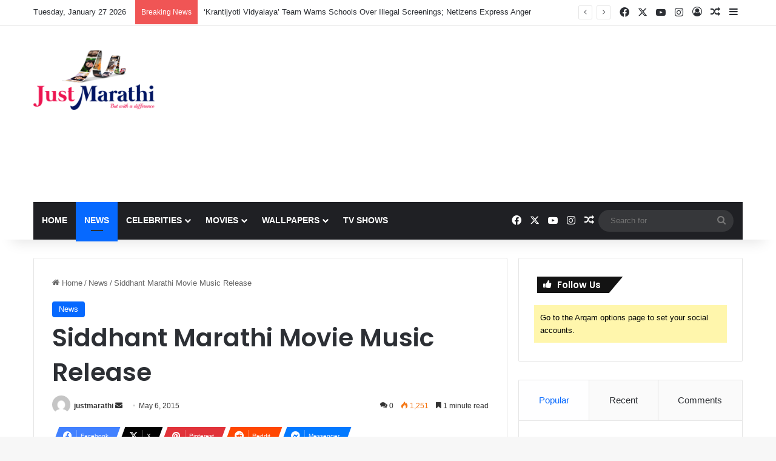

--- FILE ---
content_type: text/html; charset=utf-8
request_url: https://www.google.com/recaptcha/api2/aframe
body_size: 267
content:
<!DOCTYPE HTML><html><head><meta http-equiv="content-type" content="text/html; charset=UTF-8"></head><body><script nonce="g_A8RDskYx3Vi92xfMmcew">/** Anti-fraud and anti-abuse applications only. See google.com/recaptcha */ try{var clients={'sodar':'https://pagead2.googlesyndication.com/pagead/sodar?'};window.addEventListener("message",function(a){try{if(a.source===window.parent){var b=JSON.parse(a.data);var c=clients[b['id']];if(c){var d=document.createElement('img');d.src=c+b['params']+'&rc='+(localStorage.getItem("rc::a")?sessionStorage.getItem("rc::b"):"");window.document.body.appendChild(d);sessionStorage.setItem("rc::e",parseInt(sessionStorage.getItem("rc::e")||0)+1);localStorage.setItem("rc::h",'1769468205352');}}}catch(b){}});window.parent.postMessage("_grecaptcha_ready", "*");}catch(b){}</script></body></html>